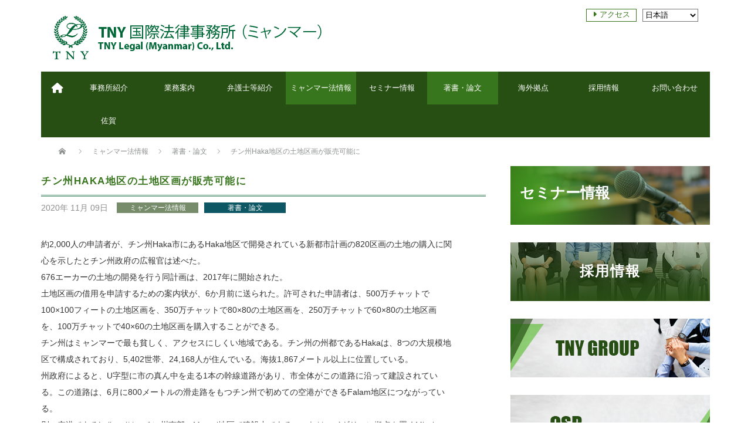

--- FILE ---
content_type: text/html; charset=UTF-8
request_url: https://tny-myanmar.com/news/5796/
body_size: 52971
content:
<!DOCTYPE html PUBLIC "-//W3C//DTD XHTML 1.1//EN" "http://www.w3.org/TR/xhtml11/DTD/xhtml11.dtd">
<!--[if lt IE 9]><html xmlns="http://www.w3.org/1999/xhtml" class="ie"><![endif]-->
<!--[if (gt IE 9)|!(IE)]><!--><html xmlns="http://www.w3.org/1999/xhtml"><!--<![endif]-->
<head profile="http://gmpg.org/xfn/11">
<meta http-equiv="Content-Type" content="text/html; charset=UTF-8" />
<meta http-equiv="X-UA-Compatible" content="IE=edge,chrome=1" />
<meta name="viewport" content="width=device-width" />

<meta name="description" content="約2,000人の申請者が、チン州Haka市にあるHaka地区で開発されている新都市計画の820区画の土地の購入に関心を示したとチン州政府の広報官は述べた。676エーカーの土地の開発を行う同計画は、2017年に開始された。" />

<link rel="alternate" type="application/rss+xml" title="TNY Legal (Myanmar) Co., Ltd RSS Feed" href="https://tny-myanmar.com/feed/" />
<link rel="alternate" type="application/atom+xml" title="TNY Legal (Myanmar) Co., Ltd Atom Feed" href="https://tny-myanmar.com/feed/atom/" /> 
<link rel="pingback" href="https://tny-myanmar.com/xmlrpc.php" />

 
<meta name='robots' content='index, follow, max-image-preview:large, max-snippet:-1, max-video-preview:-1' />

	<!-- This site is optimized with the Yoast SEO plugin v19.5.1 - https://yoast.com/wordpress/plugins/seo/ -->
	<title>チン州Haka地区の土地区画が販売可能に | TNY Legal (Myanmar) Co., Ltd</title>
	<link rel="canonical" href="https://tny-myanmar.com/publication/5796/" />
	<meta property="og:locale" content="ja_JP" />
	<meta property="og:type" content="article" />
	<meta property="og:title" content="チン州Haka地区の土地区画が販売可能に | TNY Legal (Myanmar) Co., Ltd" />
	<meta property="og:description" content="約2,000人の申請者が、チン州Haka市にあるHaka地区で開発されている新都市計画の820区画の土地の購入に関心を示したとチン州政府の広報官は述べた。 676エーカーの土地の開発を行う同計画は、2 [&hellip;]" />
	<meta property="og:url" content="https://tny-myanmar.com/publication/5796/" />
	<meta property="og:site_name" content="TNY Legal (Myanmar) Co., Ltd" />
	<meta property="article:published_time" content="2020-11-09T01:20:42+00:00" />
	<meta property="article:modified_time" content="2024-08-16T03:15:55+00:00" />
	<meta name="author" content="admin" />
	<meta name="twitter:card" content="summary_large_image" />
	<meta name="twitter:label1" content="執筆者" />
	<meta name="twitter:data1" content="admin" />
	<script type="application/ld+json" class="yoast-schema-graph">{"@context":"https://schema.org","@graph":[{"@type":"WebPage","@id":"https://tny-myanmar.com/publication/5796/","url":"https://tny-myanmar.com/publication/5796/","name":"チン州Haka地区の土地区画が販売可能に | TNY Legal (Myanmar) Co., Ltd","isPartOf":{"@id":"https://tny-myanmar.com/mm/#website"},"datePublished":"2020-11-09T01:20:42+00:00","dateModified":"2024-08-16T03:15:55+00:00","author":{"@id":"https://tny-myanmar.com/mm/#/schema/person/9248015ed2935b6bb2c72f633acd575b"},"breadcrumb":{"@id":"https://tny-myanmar.com/publication/5796/#breadcrumb"},"inLanguage":"ja","potentialAction":[{"@type":"ReadAction","target":["https://tny-myanmar.com/publication/5796/"]}]},{"@type":"BreadcrumbList","@id":"https://tny-myanmar.com/publication/5796/#breadcrumb","itemListElement":[{"@type":"ListItem","position":1,"name":"ミャンマー法情報","item":"https://tny-myanmar.com/category/news/"},{"@type":"ListItem","position":2,"name":"チン州Haka地区の土地区画が販売可能に"}]},{"@type":"WebSite","@id":"https://tny-myanmar.com/mm/#website","url":"https://tny-myanmar.com/mm/","name":"TNY Legal (Myanmar) Co., Ltd","description":"","potentialAction":[{"@type":"SearchAction","target":{"@type":"EntryPoint","urlTemplate":"https://tny-myanmar.com/mm/?s={search_term_string}"},"query-input":"required name=search_term_string"}],"inLanguage":"ja"},{"@type":"Person","@id":"https://tny-myanmar.com/mm/#/schema/person/9248015ed2935b6bb2c72f633acd575b","name":"admin","url":"https://tny-myanmar.com/author/admin/"}]}</script>
	<!-- / Yoast SEO plugin. -->


<link rel='dns-prefetch' href='//s.w.org' />
<script type="text/javascript">
window._wpemojiSettings = {"baseUrl":"https:\/\/s.w.org\/images\/core\/emoji\/14.0.0\/72x72\/","ext":".png","svgUrl":"https:\/\/s.w.org\/images\/core\/emoji\/14.0.0\/svg\/","svgExt":".svg","source":{"concatemoji":"https:\/\/tny-myanmar.com\/wp-includes\/js\/wp-emoji-release.min.js?ver=6.0.11"}};
/*! This file is auto-generated */
!function(e,a,t){var n,r,o,i=a.createElement("canvas"),p=i.getContext&&i.getContext("2d");function s(e,t){var a=String.fromCharCode,e=(p.clearRect(0,0,i.width,i.height),p.fillText(a.apply(this,e),0,0),i.toDataURL());return p.clearRect(0,0,i.width,i.height),p.fillText(a.apply(this,t),0,0),e===i.toDataURL()}function c(e){var t=a.createElement("script");t.src=e,t.defer=t.type="text/javascript",a.getElementsByTagName("head")[0].appendChild(t)}for(o=Array("flag","emoji"),t.supports={everything:!0,everythingExceptFlag:!0},r=0;r<o.length;r++)t.supports[o[r]]=function(e){if(!p||!p.fillText)return!1;switch(p.textBaseline="top",p.font="600 32px Arial",e){case"flag":return s([127987,65039,8205,9895,65039],[127987,65039,8203,9895,65039])?!1:!s([55356,56826,55356,56819],[55356,56826,8203,55356,56819])&&!s([55356,57332,56128,56423,56128,56418,56128,56421,56128,56430,56128,56423,56128,56447],[55356,57332,8203,56128,56423,8203,56128,56418,8203,56128,56421,8203,56128,56430,8203,56128,56423,8203,56128,56447]);case"emoji":return!s([129777,127995,8205,129778,127999],[129777,127995,8203,129778,127999])}return!1}(o[r]),t.supports.everything=t.supports.everything&&t.supports[o[r]],"flag"!==o[r]&&(t.supports.everythingExceptFlag=t.supports.everythingExceptFlag&&t.supports[o[r]]);t.supports.everythingExceptFlag=t.supports.everythingExceptFlag&&!t.supports.flag,t.DOMReady=!1,t.readyCallback=function(){t.DOMReady=!0},t.supports.everything||(n=function(){t.readyCallback()},a.addEventListener?(a.addEventListener("DOMContentLoaded",n,!1),e.addEventListener("load",n,!1)):(e.attachEvent("onload",n),a.attachEvent("onreadystatechange",function(){"complete"===a.readyState&&t.readyCallback()})),(e=t.source||{}).concatemoji?c(e.concatemoji):e.wpemoji&&e.twemoji&&(c(e.twemoji),c(e.wpemoji)))}(window,document,window._wpemojiSettings);
</script>
<style type="text/css">
img.wp-smiley,
img.emoji {
	display: inline !important;
	border: none !important;
	box-shadow: none !important;
	height: 1em !important;
	width: 1em !important;
	margin: 0 0.07em !important;
	vertical-align: -0.1em !important;
	background: none !important;
	padding: 0 !important;
}
</style>
	<link rel='stylesheet' id='wp-block-library-css'  href='https://tny-myanmar.com/wp-includes/css/dist/block-library/style.min.css?ver=6.0.11' type='text/css' media='all' />
<style id='global-styles-inline-css' type='text/css'>
body{--wp--preset--color--black: #000000;--wp--preset--color--cyan-bluish-gray: #abb8c3;--wp--preset--color--white: #ffffff;--wp--preset--color--pale-pink: #f78da7;--wp--preset--color--vivid-red: #cf2e2e;--wp--preset--color--luminous-vivid-orange: #ff6900;--wp--preset--color--luminous-vivid-amber: #fcb900;--wp--preset--color--light-green-cyan: #7bdcb5;--wp--preset--color--vivid-green-cyan: #00d084;--wp--preset--color--pale-cyan-blue: #8ed1fc;--wp--preset--color--vivid-cyan-blue: #0693e3;--wp--preset--color--vivid-purple: #9b51e0;--wp--preset--gradient--vivid-cyan-blue-to-vivid-purple: linear-gradient(135deg,rgba(6,147,227,1) 0%,rgb(155,81,224) 100%);--wp--preset--gradient--light-green-cyan-to-vivid-green-cyan: linear-gradient(135deg,rgb(122,220,180) 0%,rgb(0,208,130) 100%);--wp--preset--gradient--luminous-vivid-amber-to-luminous-vivid-orange: linear-gradient(135deg,rgba(252,185,0,1) 0%,rgba(255,105,0,1) 100%);--wp--preset--gradient--luminous-vivid-orange-to-vivid-red: linear-gradient(135deg,rgba(255,105,0,1) 0%,rgb(207,46,46) 100%);--wp--preset--gradient--very-light-gray-to-cyan-bluish-gray: linear-gradient(135deg,rgb(238,238,238) 0%,rgb(169,184,195) 100%);--wp--preset--gradient--cool-to-warm-spectrum: linear-gradient(135deg,rgb(74,234,220) 0%,rgb(151,120,209) 20%,rgb(207,42,186) 40%,rgb(238,44,130) 60%,rgb(251,105,98) 80%,rgb(254,248,76) 100%);--wp--preset--gradient--blush-light-purple: linear-gradient(135deg,rgb(255,206,236) 0%,rgb(152,150,240) 100%);--wp--preset--gradient--blush-bordeaux: linear-gradient(135deg,rgb(254,205,165) 0%,rgb(254,45,45) 50%,rgb(107,0,62) 100%);--wp--preset--gradient--luminous-dusk: linear-gradient(135deg,rgb(255,203,112) 0%,rgb(199,81,192) 50%,rgb(65,88,208) 100%);--wp--preset--gradient--pale-ocean: linear-gradient(135deg,rgb(255,245,203) 0%,rgb(182,227,212) 50%,rgb(51,167,181) 100%);--wp--preset--gradient--electric-grass: linear-gradient(135deg,rgb(202,248,128) 0%,rgb(113,206,126) 100%);--wp--preset--gradient--midnight: linear-gradient(135deg,rgb(2,3,129) 0%,rgb(40,116,252) 100%);--wp--preset--duotone--dark-grayscale: url('#wp-duotone-dark-grayscale');--wp--preset--duotone--grayscale: url('#wp-duotone-grayscale');--wp--preset--duotone--purple-yellow: url('#wp-duotone-purple-yellow');--wp--preset--duotone--blue-red: url('#wp-duotone-blue-red');--wp--preset--duotone--midnight: url('#wp-duotone-midnight');--wp--preset--duotone--magenta-yellow: url('#wp-duotone-magenta-yellow');--wp--preset--duotone--purple-green: url('#wp-duotone-purple-green');--wp--preset--duotone--blue-orange: url('#wp-duotone-blue-orange');--wp--preset--font-size--small: 13px;--wp--preset--font-size--medium: 20px;--wp--preset--font-size--large: 36px;--wp--preset--font-size--x-large: 42px;}.has-black-color{color: var(--wp--preset--color--black) !important;}.has-cyan-bluish-gray-color{color: var(--wp--preset--color--cyan-bluish-gray) !important;}.has-white-color{color: var(--wp--preset--color--white) !important;}.has-pale-pink-color{color: var(--wp--preset--color--pale-pink) !important;}.has-vivid-red-color{color: var(--wp--preset--color--vivid-red) !important;}.has-luminous-vivid-orange-color{color: var(--wp--preset--color--luminous-vivid-orange) !important;}.has-luminous-vivid-amber-color{color: var(--wp--preset--color--luminous-vivid-amber) !important;}.has-light-green-cyan-color{color: var(--wp--preset--color--light-green-cyan) !important;}.has-vivid-green-cyan-color{color: var(--wp--preset--color--vivid-green-cyan) !important;}.has-pale-cyan-blue-color{color: var(--wp--preset--color--pale-cyan-blue) !important;}.has-vivid-cyan-blue-color{color: var(--wp--preset--color--vivid-cyan-blue) !important;}.has-vivid-purple-color{color: var(--wp--preset--color--vivid-purple) !important;}.has-black-background-color{background-color: var(--wp--preset--color--black) !important;}.has-cyan-bluish-gray-background-color{background-color: var(--wp--preset--color--cyan-bluish-gray) !important;}.has-white-background-color{background-color: var(--wp--preset--color--white) !important;}.has-pale-pink-background-color{background-color: var(--wp--preset--color--pale-pink) !important;}.has-vivid-red-background-color{background-color: var(--wp--preset--color--vivid-red) !important;}.has-luminous-vivid-orange-background-color{background-color: var(--wp--preset--color--luminous-vivid-orange) !important;}.has-luminous-vivid-amber-background-color{background-color: var(--wp--preset--color--luminous-vivid-amber) !important;}.has-light-green-cyan-background-color{background-color: var(--wp--preset--color--light-green-cyan) !important;}.has-vivid-green-cyan-background-color{background-color: var(--wp--preset--color--vivid-green-cyan) !important;}.has-pale-cyan-blue-background-color{background-color: var(--wp--preset--color--pale-cyan-blue) !important;}.has-vivid-cyan-blue-background-color{background-color: var(--wp--preset--color--vivid-cyan-blue) !important;}.has-vivid-purple-background-color{background-color: var(--wp--preset--color--vivid-purple) !important;}.has-black-border-color{border-color: var(--wp--preset--color--black) !important;}.has-cyan-bluish-gray-border-color{border-color: var(--wp--preset--color--cyan-bluish-gray) !important;}.has-white-border-color{border-color: var(--wp--preset--color--white) !important;}.has-pale-pink-border-color{border-color: var(--wp--preset--color--pale-pink) !important;}.has-vivid-red-border-color{border-color: var(--wp--preset--color--vivid-red) !important;}.has-luminous-vivid-orange-border-color{border-color: var(--wp--preset--color--luminous-vivid-orange) !important;}.has-luminous-vivid-amber-border-color{border-color: var(--wp--preset--color--luminous-vivid-amber) !important;}.has-light-green-cyan-border-color{border-color: var(--wp--preset--color--light-green-cyan) !important;}.has-vivid-green-cyan-border-color{border-color: var(--wp--preset--color--vivid-green-cyan) !important;}.has-pale-cyan-blue-border-color{border-color: var(--wp--preset--color--pale-cyan-blue) !important;}.has-vivid-cyan-blue-border-color{border-color: var(--wp--preset--color--vivid-cyan-blue) !important;}.has-vivid-purple-border-color{border-color: var(--wp--preset--color--vivid-purple) !important;}.has-vivid-cyan-blue-to-vivid-purple-gradient-background{background: var(--wp--preset--gradient--vivid-cyan-blue-to-vivid-purple) !important;}.has-light-green-cyan-to-vivid-green-cyan-gradient-background{background: var(--wp--preset--gradient--light-green-cyan-to-vivid-green-cyan) !important;}.has-luminous-vivid-amber-to-luminous-vivid-orange-gradient-background{background: var(--wp--preset--gradient--luminous-vivid-amber-to-luminous-vivid-orange) !important;}.has-luminous-vivid-orange-to-vivid-red-gradient-background{background: var(--wp--preset--gradient--luminous-vivid-orange-to-vivid-red) !important;}.has-very-light-gray-to-cyan-bluish-gray-gradient-background{background: var(--wp--preset--gradient--very-light-gray-to-cyan-bluish-gray) !important;}.has-cool-to-warm-spectrum-gradient-background{background: var(--wp--preset--gradient--cool-to-warm-spectrum) !important;}.has-blush-light-purple-gradient-background{background: var(--wp--preset--gradient--blush-light-purple) !important;}.has-blush-bordeaux-gradient-background{background: var(--wp--preset--gradient--blush-bordeaux) !important;}.has-luminous-dusk-gradient-background{background: var(--wp--preset--gradient--luminous-dusk) !important;}.has-pale-ocean-gradient-background{background: var(--wp--preset--gradient--pale-ocean) !important;}.has-electric-grass-gradient-background{background: var(--wp--preset--gradient--electric-grass) !important;}.has-midnight-gradient-background{background: var(--wp--preset--gradient--midnight) !important;}.has-small-font-size{font-size: var(--wp--preset--font-size--small) !important;}.has-medium-font-size{font-size: var(--wp--preset--font-size--medium) !important;}.has-large-font-size{font-size: var(--wp--preset--font-size--large) !important;}.has-x-large-font-size{font-size: var(--wp--preset--font-size--x-large) !important;}
</style>
<link rel='stylesheet' id='embedded_css-css'  href='https://tny-myanmar.com/wp-content/plugins/myanmar-unipress/_inc/fonts/?font&#038;ver=1.3.5' type='text/css' media='all' />
<link rel='stylesheet' id='sow-image-default-4b231843ec72-css'  href='https://tny-myanmar.com/wp-content/uploads/siteorigin-widgets/sow-image-default-4b231843ec72.css?ver=6.0.11' type='text/css' media='all' />
<link rel='stylesheet' id='sow-social-media-buttons-flat-470b3b9b379b-css'  href='https://tny-myanmar.com/wp-content/uploads/siteorigin-widgets/sow-social-media-buttons-flat-470b3b9b379b.css?ver=6.0.11' type='text/css' media='all' />
<link rel='stylesheet' id='sow-social-media-buttons-flat-7a42920d5b43-css'  href='https://tny-myanmar.com/wp-content/uploads/siteorigin-widgets/sow-social-media-buttons-flat-7a42920d5b43.css?ver=6.0.11' type='text/css' media='all' />
<link rel='stylesheet' id='iw-defaults-css'  href='https://tny-myanmar.com/wp-content/plugins/widgets-for-siteorigin/inc/../css/defaults.css?ver=1.4.7' type='text/css' media='all' />
<link rel='stylesheet' id='fontawesome-css-6-css'  href='https://tny-myanmar.com/wp-content/plugins/wp-font-awesome/font-awesome/css/fontawesome-all.min.css?ver=1.7.8' type='text/css' media='all' />
<link rel='stylesheet' id='fontawesome-css-4-css'  href='https://tny-myanmar.com/wp-content/plugins/wp-font-awesome/font-awesome/css/v4-shims.min.css?ver=1.7.8' type='text/css' media='all' />
<link rel='stylesheet' id='wpm-main-css'  href='//tny-myanmar.com/wp-content/plugins/wp-multilang/assets/styles/main.min.css?ver=2.4.1' type='text/css' media='all' />
<link rel='stylesheet' id='wp-pagenavi-css'  href='https://tny-myanmar.com/wp-content/plugins/wp-pagenavi/pagenavi-css.css?ver=2.70' type='text/css' media='all' />
<!--n2css--><script type='text/javascript' src='https://tny-myanmar.com/wp-includes/js/jquery/jquery.min.js?ver=3.6.0' id='jquery-core-js'></script>
<script type='text/javascript' src='https://tny-myanmar.com/wp-includes/js/jquery/jquery-migrate.min.js?ver=3.3.2' id='jquery-migrate-js'></script>
<script type='text/javascript' src='https://tny-myanmar.com/wp-content/plugins/myanmar-unipress/_inc/js/rabbit.js?ver=1.3.5' id='rabbit-js'></script>
<link rel="https://api.w.org/" href="https://tny-myanmar.com/wp-json/" /><link rel="alternate" type="application/json" href="https://tny-myanmar.com/wp-json/wp/v2/posts/5796" /><link rel='shortlink' href='https://tny-myanmar.com/?p=5796' />
<link rel="alternate" type="application/json+oembed" href="https://tny-myanmar.com/wp-json/oembed/1.0/embed?url=https%3A%2F%2Ftny-myanmar.com%2Fnews%2F5796%2F" />
<link rel="alternate" type="text/xml+oembed" href="https://tny-myanmar.com/wp-json/oembed/1.0/embed?url=https%3A%2F%2Ftny-myanmar.com%2Fnews%2F5796%2F&#038;format=xml" />
<style type="text/css">.recentcomments a{display:inline !important;padding:0 !important;margin:0 !important;}</style><link rel="icon" href="https://tny-myanmar.com/wp-content/uploads/2019/05/cropped-favicon-1-32x32.png" sizes="32x32" />
<link rel="icon" href="https://tny-myanmar.com/wp-content/uploads/2019/05/cropped-favicon-1-192x192.png" sizes="192x192" />
<link rel="apple-touch-icon" href="https://tny-myanmar.com/wp-content/uploads/2019/05/cropped-favicon-1-180x180.png" />
<meta name="msapplication-TileImage" content="https://tny-myanmar.com/wp-content/uploads/2019/05/cropped-favicon-1-270x270.png" />
		<style type="text/css" id="wp-custom-css">
			.tnyimg{
	width: 170px !important;
	height: 128px !important;
}
h3 {
	color: #006837;
}

h4 {
	color: #006837;
}

.siteorigin-widget-tinymce .textwidget h3, .siteorigin-widget-tinymce .textwidget h3 fa{
	color: #006837;
}
#header-right {
	padding-top: 0px !important;
}

#header_menu li a {
	line-height: 18px;
}

#wrapper-light #global_menu li a {
	background: none;
}

#global_menu ul li a {
	font-size: 13px !important;
}

.iw-so-divider  {
	border-top-style: solid;
	border-top-color: #006837!important;
	border-top-width: 4px;
	width: 80px;
	margin-left:0px!important;
}

.title-underline  {
	border-top-style: solid;
	border-top-color: #006837!important;
	border-top-width: 4px;
	width: 80px;
	margin-bottom: 20px;
}

.hr-divider  {
	border-top-style: solid;
	border-top-color: #c6c6c6!important;
	border-top-width: 1px;
	width: 65%;
	margin-left:auto!important;
}

.fa {
margin-right: 6px;
}

.sow-image-border-page {
	border: 1px solid #bcdece;
	padding: 4px;
} 

.language-mm h2 {
	font-size: 16px;
}

.language-mm h3, .language-mm p, .language-mm ul li {
	font-size: 13px;
} 

.access {
	vertical-align: top;
    font-size: 15px;
    width: 40px;
    text-align: center;
    margin-right: 0px;
}

.access i {
	  margin-right: 0px;
}

.freebirdFormviewerViewCenteredContent {
	width: 99%!important;
}

.sow-social-media-button {
	padding: 10px 45px !important;
}

.title-color {
	color: #006837;
}



		</style>
		
<link rel="stylesheet" href="https://tny-myanmar.com/wp-content/themes/nextage_tcd021/style.css?ver=4.0.1" type="text/css" />
<link rel="stylesheet" href="https://tny-myanmar.com/wp-content/themes/nextage_tcd021/comment-style.css?ver=4.0.1" type="text/css" />

<link rel="stylesheet" media="screen and (min-width:1111px)" href="https://tny-myanmar.com/wp-content/themes/nextage_tcd021/style_pc.css?ver=4.0.1" type="text/css" />
<link rel="stylesheet" media="screen and (max-width:1110px)" href="https://tny-myanmar.com/wp-content/themes/nextage_tcd021/style_sp.css?ver=4.0.1" type="text/css" />
<link rel="stylesheet" media="screen and (max-width:1110px)" href="https://tny-myanmar.com/wp-content/themes/nextage_tcd021/footer-bar/footer-bar.css?ver=?ver=4.0.1">

<link rel="stylesheet" href="https://tny-myanmar.com/wp-content/themes/nextage_tcd021/japanese.css?ver=4.0.1" type="text/css" />

<script type="text/javascript" src="https://tny-myanmar.com/wp-content/themes/nextage_tcd021/js/jscript.js?ver=4.0.1"></script>
<script type="text/javascript" src="https://tny-myanmar.com/wp-content/themes/nextage_tcd021/js/scroll.js?ver=4.0.1"></script>
<script type="text/javascript" src="https://tny-myanmar.com/wp-content/themes/nextage_tcd021/js/comment.js?ver=4.0.1"></script>
<script type="text/javascript" src="https://tny-myanmar.com/wp-content/themes/nextage_tcd021/js/rollover.js?ver=4.0.1"></script>
<!--[if lt IE 9]>
<link id="stylesheet" rel="stylesheet" href="https://tny-myanmar.com/wp-content/themes/nextage_tcd021/style_pc.css?ver=4.0.1" type="text/css" />
<script type="text/javascript" src="https://tny-myanmar.com/wp-content/themes/nextage_tcd021/js/ie.js?ver=4.0.1"></script>
<link rel="stylesheet" href="https://tny-myanmar.com/wp-content/themes/nextage_tcd021/ie.css" type="text/css" />
<![endif]-->

<!--[if IE 7]>
<link rel="stylesheet" href="https://tny-myanmar.com/wp-content/themes/nextage_tcd021/ie7.css" type="text/css" />
<![endif]-->

	
<!-- blend -->
<script type="text/javascript" src="https://tny-myanmar.com/wp-content/themes/nextage_tcd021/js/jquery.blend-min.js"></script>
<!-- <script type="text/javascript">
	jQuery(document).ready(function(){
		jQuery("#global_menu a").blend();
		jQuery(".blendy").blend();
	});
</script> -->
<!-- /blend -->
<style type="text/css">
a:hover { color:#02672F; }
 #post_pagination a:hover, #wp-calendar td a:hover,
 #wp-calendar #prev a:hover, #wp-calendar #next a:hover, #footer #wp-calendar td a:hover, .widget_search #search-btn input:hover, .widget_search #searchsubmit:hover, .tcdw_category_list_widget a:hover, .tcdw_news_list_widget .month, .tcd_menu_widget a:hover, .tcd_menu_widget li.current-menu-item a, #submit_comment:hover
  { background-color:#02672F; }

body { font-size:14px; }
#header-wrapper{
	border-top-color: #02672F;
}
	
#wrapper-light #global_menu ul ul li {background: #38761d; border-bottom: 1px dotted #53b528;}
	#wrapper-light #global_menu ul ul li:last-child { border-bottom: 0px;}
#wrapper-light #global_menu ul ul li a{background: #38761d;}
#wrapper-light #global_menu ul ul li a:hover {background: #4d9c2b;}
#wrapper-light #global_menu ul ul a:hover{background: #577961;}
#wrapper-dark #global_menu ul ul li a {background: #02672F;}
#wrapper-dark #global_menu ul ul a:hover{background: #577961;}
/* #bread_crumb_wrapper{ background-color: #02672F;} */
.headline1{ border-left: solid 5px #02672F;}

/* .side_headline{ border-left: solid 5px #02672F;} */
.footer_headline{ color:#02672F;}
.flexslider { margin: 0 auto; position: relative; width: 1140px; height: 400px; zoom: 1; overflow:hidden; }/*width: 1100px;*/
@media screen and (max-width:1100px){
.flexslider { margin: 0 auto; position: relative; width: 100%; height: auto; zoom: 1; overflow:hidden; }
}

.side_widget, #single_title, .footer_widget, #page-title, #company_info dd 
  { word-wrap:break-word; }


</style>
	<link rel="stylesheet" href='https://mmwebfonts.comquas.com/fonts/?font=myanmar3' />
<link rel="stylesheet" href='https://mmwebfonts.comquas.com/fonts/?font=zawgyi' />
</head>
<body class="post-template-default single single-post postid-5796 single-format-standard language-ja">
<div id="wrapper-light">
	<div id="header-wrapper">
		<!-- header -->
		<div id="header-page">
	<div id="header-inner" class="clearfix">
		<div id="header-left">
   <!-- logo -->
       <div class="hide_mobile"><div id='logo_image'>
<h1 id="logo" style="top:27px; left:0px;"><a href=" https://tny-myanmar.com/" title="TNY Legal (Myanmar) Co., Ltd" data-label="TNY Legal (Myanmar) Co., Ltd"><img src="https://tny-myanmar.com/wp-content/uploads/tcd-w/logo.png?1764035945" alt="TNY Legal (Myanmar) Co., Ltd" title="TNY Legal (Myanmar) Co., Ltd" /></a></h1>
</div>
</div>
					<div id="logo_image_mobile" class="hide_pc">
     <a href="https://tny-myanmar.com/">
               <img src="https://tny-myanmar.com/wp-content/uploads/2019/05/header_logo_text2-1.png" alt="" title="" />
              </a>
   </div>
				</div>
   				<div id="header-right">					
			<!-- header menu -->
					<div id="header_menu_area" class="hide_mobile" >
 
  <ul id="header_menu" class="menu"><li id="menu-item-80" class="menu-item menu-item-type-post_type menu-item-object-page menu-item-80"><a href="https://tny-myanmar.com/location/" data-ps2id-api="true">アクセス</a></li>
</ul> 				<span style="margin-left: 10px;" ><select class="wpm-language-switcher switcher-select" onchange="location = this.value;" title="Language Switcher">
			<option value="https://tny-myanmar.com/news/5796/" selected="selected" data-lang="ja">
			日本語		</option>
			<option value="https://tny-myanmar.com/en/news/5796/" data-lang="en">
			English (US)		</option>
			<option value="https://tny-myanmar.com/mm/news/5796/" data-lang="mm">
			မြန်မာ		</option>
	</select>
</span>
					</div>
					<!-- /header menu -->
					</div>
      
				<a href="#" class="menu_button"></a>
			</div>
		</div>
		<!-- /header -->
				
		<!-- global menu -->
		<div id="global_menu" class="clearfix">
<div id="global_menu_home"><!-- <a href="https://tny-myanmar.com"> -->
	<a 	   class=""
	   href="https://tny-myanmar.com"><i class="fas fa-home fa-lg" style="color: #fff"></i> </a>
<!-- </a> -->
			</div> 
 			
  <ul id="menu-global_menu" class="menu"><li id="menu-item-14" class="menu-item menu-item-type-post_type menu-item-object-page menu-item-14"><a href="https://tny-myanmar.com/office-profile/" data-ps2id-api="true">事務所紹介</a></li>
<li id="menu-item-21" class="menu-item menu-item-type-post_type menu-item-object-page menu-item-has-children menu-item-21"><a href="https://tny-myanmar.com/practice-areas/" data-ps2id-api="true">業務案内</a>
<ul class="sub-menu">
	<li id="menu-item-3347" class="menu-item menu-item-type-custom menu-item-object-custom menu-item-3347"><a href="https://tny-myanmar.com/practice-areas/#section1" data-ps2id-api="true">法律業務</a></li>
	<li id="menu-item-3355" class="menu-item menu-item-type-custom menu-item-object-custom menu-item-3355"><a href="https://tny-myanmar.com/practice-areas/#section2" data-ps2id-api="true">会社設立、ライセンス申請及び登記関連業務</a></li>
	<li id="menu-item-3370" class="menu-item menu-item-type-custom menu-item-object-custom menu-item-3370"><a href="https://tny-myanmar.com/practice-areas/#section3" data-ps2id-api="true">労務</a></li>
	<li id="menu-item-3372" class="menu-item menu-item-type-custom menu-item-object-custom menu-item-3372"><a href="https://tny-myanmar.com/practice-areas/#section4" data-ps2id-api="true">M&#038;A業務</a></li>
	<li id="menu-item-3373" class="menu-item menu-item-type-custom menu-item-object-custom menu-item-3373"><a href="https://tny-myanmar.com/practice-areas/#section5" data-ps2id-api="true">知財関連業務</a></li>
	<li id="menu-item-3374" class="menu-item menu-item-type-custom menu-item-object-custom menu-item-3374"><a href="https://tny-myanmar.com/practice-areas/#section6" data-ps2id-api="true">ビザ関連</a></li>
	<li id="menu-item-3375" class="menu-item menu-item-type-custom menu-item-object-custom menu-item-3375"><a href="https://tny-myanmar.com/practice-areas/#section7" data-ps2id-api="true">翻訳業務</a></li>
	<li id="menu-item-3376" class="menu-item menu-item-type-custom menu-item-object-custom menu-item-3376"><a href="https://tny-myanmar.com/practice-areas/#section8" data-ps2id-api="true">調査業務</a></li>
	<li id="menu-item-3377" class="menu-item menu-item-type-custom menu-item-object-custom menu-item-3377"><a href="https://tny-myanmar.com/practice-areas/#section9" data-ps2id-api="true">常駐取締役業務</a></li>
	<li id="menu-item-3378" class="menu-item menu-item-type-custom menu-item-object-custom menu-item-3378"><a href="https://tny-myanmar.com/practice-areas/#section10" data-ps2id-api="true">株式保有業務</a></li>
	<li id="menu-item-3379" class="menu-item menu-item-type-custom menu-item-object-custom menu-item-3379"><a href="https://tny-myanmar.com/practice-areas/#section11" data-ps2id-api="true">顧問契約</a></li>
	<li id="menu-item-3380" class="menu-item menu-item-type-custom menu-item-object-custom menu-item-3380"><a href="https://tny-myanmar.com/practice-areas/#section12" data-ps2id-api="true">社外取締役、監査役</a></li>
	<li id="menu-item-3382" class="menu-item menu-item-type-custom menu-item-object-custom menu-item-3382"><a href="https://tny-myanmar.com/practice-areas/#section14" data-ps2id-api="true">案件実績</a></li>
	<li id="menu-item-3383" class="menu-item menu-item-type-custom menu-item-object-custom menu-item-3383"><a href="https://tny-myanmar.com/practice-areas/#section15" data-ps2id-api="true">料金体系</a></li>
</ul>
</li>
<li id="menu-item-39" class="menu-item menu-item-type-post_type menu-item-object-page menu-item-39"><a href="https://tny-myanmar.com/members-profile/" data-ps2id-api="true">弁護士等紹介</a></li>
<li id="menu-item-2386" class="menu-item menu-item-type-taxonomy menu-item-object-category current-post-ancestor current-menu-parent current-post-parent menu-item-2386"><a href="https://tny-myanmar.com/category/news/" data-ps2id-api="true">ミャンマー法情報</a></li>
<li id="menu-item-2290" class="menu-item menu-item-type-taxonomy menu-item-object-category menu-item-2290"><a href="https://tny-myanmar.com/category/seminar/" data-ps2id-api="true">セミナー情報</a></li>
<li id="menu-item-166" class="menu-item menu-item-type-taxonomy menu-item-object-category current-post-ancestor current-menu-parent current-post-parent menu-item-166"><a href="https://tny-myanmar.com/category/publication/" data-ps2id-api="true">著書・論文</a></li>
<li id="menu-item-2463" class="menu-item menu-item-type-custom menu-item-object-custom menu-item-has-children menu-item-2463"><a data-ps2id-api="true">海外拠点</a>
<ul class="sub-menu">
	<li id="menu-item-2464" class="menu-item menu-item-type-custom menu-item-object-custom menu-item-2464"><a target="_blank" rel="noopener" href="http://www.tnygroup.biz/office_tokyo.html" data-ps2id-api="true">東京</a></li>
	<li id="menu-item-2465" class="menu-item menu-item-type-custom menu-item-object-custom menu-item-2465"><a target="_blank" rel="noopener" href="http://www.tnygroup.biz/office_osaka_2.html" data-ps2id-api="true">大阪</a></li>
	<li id="menu-item-2466" class="menu-item menu-item-type-custom menu-item-object-custom menu-item-2466"><a target="_blank" rel="noopener" href="http://tnygroup.biz/office_bangkok.html" data-ps2id-api="true">バンコク</a></li>
	<li id="menu-item-2467" class="menu-item menu-item-type-custom menu-item-object-custom menu-item-2467"><a target="_blank" rel="noopener" href="http://www.tnygroup.biz/office_kualalumpur.html" data-ps2id-api="true">クアラルンプール</a></li>
	<li id="menu-item-2468" class="menu-item menu-item-type-custom menu-item-object-custom menu-item-2468"><a target="_blank" rel="noopener" href="http://www.tny-israel.com/" data-ps2id-api="true">テルアビブ</a></li>
	<li id="menu-item-2469" class="menu-item menu-item-type-custom menu-item-object-custom menu-item-2469"><a target="_blank" rel="noopener" href="http://www.tny-mexico.com/" data-ps2id-api="true">メキシコシティ</a></li>
	<li id="menu-item-6605" class="menu-item menu-item-type-custom menu-item-object-custom menu-item-6605"><a href="https://www.tnygroup.biz/estonia.html" data-ps2id-api="true">タリン</a></li>
	<li id="menu-item-6606" class="menu-item menu-item-type-custom menu-item-object-custom menu-item-6606"><a href="https://www.tnygroup.biz/Bangladesh.html" data-ps2id-api="true">ダッカ</a></li>
	<li id="menu-item-6610" class="menu-item menu-item-type-custom menu-item-object-custom menu-item-6610"><a href="https://www.tnygroup.biz/office_saga.html" data-ps2id-api="true">佐賀</a></li>
	<li id="menu-item-6607" class="menu-item menu-item-type-custom menu-item-object-custom menu-item-6607"><a href="https://www.tnygroup.biz/gva_philippines.html" data-ps2id-api="true">マニラ</a></li>
	<li id="menu-item-6608" class="menu-item menu-item-type-custom menu-item-object-custom menu-item-6608"><a href="https://www.tnygroup.biz/kagayaki_vietnam.html" data-ps2id-api="true">ホーチミン</a></li>
	<li id="menu-item-6609" class="menu-item menu-item-type-custom menu-item-object-custom menu-item-6609"><a href="https://uk.tny-legal.com" data-ps2id-api="true">ロンドン</a></li>
	<li id="menu-item-6611" class="menu-item menu-item-type-custom menu-item-object-custom menu-item-6611"><a href="https://www.tnygroup.biz/office_osaka.html" data-ps2id-api="true">大阪（淀屋橋）</a></li>
	<li id="menu-item-6832" class="menu-item menu-item-type-custom menu-item-object-custom menu-item-6832"><a href="https://www.tnygroup.biz/indonesia.html" data-ps2id-api="true">インドネシア</a></li>
	<li id="menu-item-6623" class="menu-item menu-item-type-custom menu-item-object-custom menu-item-6623"><a href="https://hlootahlaw.com/" data-ps2id-api="true">ドバイ</a></li>
	<li id="menu-item-6833" class="menu-item menu-item-type-custom menu-item-object-custom menu-item-6833"><a href="https://www.tnygroup.biz/india.html" data-ps2id-api="true">インド</a></li>
</ul>
</li>
<li id="menu-item-2833" class="menu-item menu-item-type-custom menu-item-object-custom menu-item-has-children menu-item-2833"><a data-ps2id-api="true">採用情報</a>
<ul class="sub-menu">
	<li id="menu-item-2632" class="menu-item menu-item-type-post_type menu-item-object-page menu-item-2632"><a href="https://tny-myanmar.com/careers/recruitment-2/" data-ps2id-api="true">社員採用情報</a></li>
	<li id="menu-item-2607" class="menu-item menu-item-type-taxonomy menu-item-object-category menu-item-2607"><a href="https://tny-myanmar.com/category/careers/members-interviews/" data-ps2id-api="true">社員インタビュー</a></li>
	<li id="menu-item-2604" class="menu-item menu-item-type-post_type menu-item-object-page menu-item-2604"><a href="https://tny-myanmar.com/careers/internship/" data-ps2id-api="true">インターンシップ情報</a></li>
	<li id="menu-item-2606" class="menu-item menu-item-type-taxonomy menu-item-object-category menu-item-2606"><a href="https://tny-myanmar.com/category/careers/intern/" data-ps2id-api="true">インターンインタビュー</a></li>
</ul>
</li>
<li id="menu-item-1803" class="menu-item menu-item-type-post_type menu-item-object-page menu-item-1803"><a href="https://tny-myanmar.com/contact-us/" data-ps2id-api="true">お問い合わせ</a></li>
<li id="menu-item-6897" class="menu-item menu-item-type-custom menu-item-object-custom menu-item-6897"><a href="https://www.tnygroup.biz/office_saga.html" data-ps2id-api="true">佐賀</a></li>
</ul>			<div id="header_menu_area" class="hide_pc">
   <ul id="menu-header_menu" class="menu"><li class="menu-item menu-item-type-post_type menu-item-object-page menu-item-80"><a href="https://tny-myanmar.com/location/" data-ps2id-api="true">アクセス</a></li>
</ul>		<span><ul class="wpm-language-switcher switcher-list">
			<li class="item-language-ja active">
							<span data-lang="ja">
												<img src="https://tny-myanmar.com/wp-content/plugins/wp-multilang/flags/ja.png" alt="日本語">
															</span>
					</li>
			<li class="item-language-en">
							<a href="https://tny-myanmar.com/en/news/5796/" data-lang="en">
												<img src="https://tny-myanmar.com/wp-content/plugins/wp-multilang/flags/us.png" alt="English (US)">
															</a>
					</li>
			<li class="item-language-mm">
							<a href="https://tny-myanmar.com/mm/news/5796/" data-lang="mm">
												<img src="https://tny-myanmar.com/wp-content/plugins/wp-multilang/flags/mm.png" alt="မြန်မာ">
															</a>
					</li>
	</ul>
</span>
 		</div>
 		</div>
		<!-- /global menu -->
 <!-- smartphone banner -->
 	</div>
		

	<div id="bread_crumb_wrapper">
		
<ul id="bread_crumb" class="clearfix">
 <li itemscope="itemscope" itemtype="http://data-vocabulary.org/Breadcrumb" class="home"><a itemprop="url" href="https://tny-myanmar.com/"><span itemprop="title">Home</span></a></li>

    <li itemscope="itemscope" itemtype="http://data-vocabulary.org/Breadcrumb">
  <a itemprop="url" href="https://tny-myanmar.com/category/news/"><span itemprop="title">ミャンマー法情報</span></a>
      <li itemscope="itemscope" itemtype="http://data-vocabulary.org/Breadcrumb">
  <a itemprop="url" href="https://tny-myanmar.com/category/publication/"><span itemprop="title">著書・論文</span></a>
     </li>
 <li class="last">チン州Haka地区の土地区画が販売可能に</li>

</ul>
	</div>
	
	<div id="contents" class="layout1 clearfix">
		<!-- mainColumn -->
		<div id="mainColumn">
			<div id="post-wrapper">
				<h2 id="single_title">チン州Haka地区の土地区画が販売可能に</h2>
				<div class="post">
					<div id="post_meta" class="clearfix">
												<ul id="single_meta" class="clearfix meta">
							<li class="date">2020年 11月 09日</li>							<li class="post_category"><span class="cat-color" style="background-color: #768C6B;">ミャンマー法情報</span><span class="cat-color" style="background-color: #0C5763;">著書・論文</span></li>							<li class="post_tag"></li>						</ul>
						

					</div>

								<!-- sns button top -->
				<div class="clearfix">
<!--Type1-->

<div id="share_top1">

 

<div class="sns">
<ul class="type1 clearfix">
</ul>
</div>

</div>


<!--Type2-->

<!--Type3-->

<!--Type4-->

<!--Type5-->
</div>
				<!-- /sns button top -->
				


										<p>約2,000人の申請者が、チン州Haka市にあるHaka地区で開発されている新都市計画の820区画の土地の購入に関心を示したとチン州政府の広報官は述べた。<br />
676エーカーの土地の開発を行う同計画は、2017年に開始された。<br />
土地区画の借用を申請するための案内状が、6か月前に送られた。許可された申請者は、500万チャットで100×100フィートの土地区画を、350万チャットで80×80の土地区画を、250万チャットで60×80の土地区画を、100万チャットで40×60の土地区画を購入することができる。<br />
チン州はミャンマーで最も貧しく、アクセスにしくい地域である。チン州の州都であるHakaは、8つの大規模地区で構成されており、5,402世帯、24,168人が住んでいる。海抜1,867メートル以上に位置している。<br />
州政府によると、U字型に市の真ん中を走る1本の幹線道路があり、市全体がこの道路に沿って建設されている。この道路は、6月に800メートルの滑走路をもつチン州で初めての空港ができるFalam地区につながっている。<br />
別の空港であるLailenpiは、チン州南部のMatupi地区で建設中である。これは、イギリスに拠点を置くMission Aviation Fellowship Internationalから220万米ドルの外国援助を受けた。HakaとMatupiもまた、トラック道路でつながっている。<br />
（Myanmar Times 2020年5月29日付オンライン記事より）</p>
					
								<!-- sns button btm -->
				<div class="clearfix bmn">
<!--Type1-->

<div id="share_top1">

 

<div class="sns">
<ul class="type1 clearfix">
</ul>
</div>

</div>


<!--Type2-->

<!--Type3-->

<!--Type4-->

<!--Type5-->
</div>
				<!-- /sns button btm -->
				
				</div>

<!-- 					<div id="previous_next_post" class="clearfix">
										<div id="previous_post"><a href="https://tny-myanmar.com/news/5792/" rel="prev">ミャンマーのマイクロファイナンス機関はCOVID-19によりキャッシュフロー危機に直面する</a></div>
					<div id="next_post"><a href="https://tny-myanmar.com/news/5798/" rel="next">工業団地に関する新たな法律の可決後、より多くの規律が期待される</a></div>
									</div> 
				 -->
			</div>
			
<!-- 			<div id="related_post">
				<h3 class="headline1">関連記事</h3>
				<ul>
									<li class="clearfix">
												<div class="date">2020.10.6</div>						<div class="title"><a href="https://tny-myanmar.com/news/5745/">アウンサンスーチー氏は指示に従わずに営業を続ける工場所有者を非難…</a></div>
					</li>
									<li class="clearfix">
												<div class="date">2022.6.2</div>						<div class="title"><a href="https://tny-myanmar.com/publication/6468/">堤雄史弁護士が執筆した【ミャンマー進出関連法】包装食品に関するラ…</a></div>
					</li>
									<li class="clearfix">
												<div class="date">2019.6.17</div>						<div class="title"><a href="https://tny-myanmar.com/news/3925/">新たなヤンゴン港が取引量増加のため建設される</a></div>
					</li>
									<li class="clearfix">
												<div class="date">2021.7.27</div>						<div class="title"><a href="https://tny-myanmar.com/publication/6259/">堤雄史弁護士が執筆した【ミャンマー進出関連法】倒産法（2）第29…</a></div>
					</li>
									<li class="clearfix">
												<div class="date">2024.1.23</div>						<div class="title"><a href="https://tny-myanmar.com/publication/6966/">堤雄史弁護士が執筆した【ミャンマー進出関連法】意匠規則（４）第3…</a></div>
					</li>
								</ul>
			</div> -->

	

		</div>
		<!-- /mainColumn -->
		
		<!-- sideColumn -->
 
		<div id="sideColumn">

<div class="widget_text side_widget clearfix widget_custom_html" id="custom_html-13">
<div class="textwidget custom-html-widget"><a href="https://tny-myanmar.com/ja/category/seminar/"><img class="alignnone wp-image-2626 size-full" src="https://tny-myanmar.com/wp-content/uploads/2019/05/seminar_banner2.png" alt="" width="340" height="100" />
<span style="    position: absolute;
    top: 29px;
    left: 16px;
    right: 0;
    font-family: Arial;
    font-weight: bold;
    font-size: 210%;
		text-transform: uppercase;
    color: #fff;">セミナー情報</span>
</a></div></div>
<div class="widget_text side_widget clearfix widget_custom_html" id="custom_html-5">
<div class="textwidget custom-html-widget"><a href="https://tny-myanmar.com/ja/careers/recruitment-2/"><img class="alignnone wp-image-2626 size-full" src="https://tny-myanmar.com/wp-content/uploads/2019/05/recruitment2.png" alt="" width="340" height="100" />
<span style="    position: absolute;
    top: 33px;
    left: 0;
    right: 0;
    font-weight: bold;
    font-size: 198%;
    letter-spacing: 1.8px;
    text-align: center;
    color: #fff;">採用情報</span>
</a></div></div>
<div class="side_widget clearfix widget_sow-image" id="sow-image-14">
<div
			
			class="so-widget-sow-image so-widget-sow-image-default-4b231843ec72"
			
		>

<div class="sow-image-container">
			<a href="https://tny-myanmar.com/tny-group/"
					>
			<img src="https://tny-myanmar.com/wp-content/uploads/2019/05/tny_gp.png" width="340" height="100" srcset="https://tny-myanmar.com/wp-content/uploads/2019/05/tny_gp.png 340w, https://tny-myanmar.com/wp-content/uploads/2019/05/tny_gp-300x88.png 300w" sizes="(max-width: 340px) 100vw, 340px" alt="" loading="lazy" 		class="so-widget-image"/>
	</a></div>

</div></div>
<div class="side_widget clearfix widget_sow-image" id="sow-image-5">
<div
			
			class="so-widget-sow-image so-widget-sow-image-default-4b231843ec72"
			
		>

<div class="sow-image-container">
			<a href="https://tny-myanmar.com/csr/"
					>
			<img src="https://tny-myanmar.com/wp-content/uploads/2019/05/csr.png" width="340" height="100" srcset="https://tny-myanmar.com/wp-content/uploads/2019/05/csr.png 340w, https://tny-myanmar.com/wp-content/uploads/2019/05/csr-300x88.png 300w" sizes="(max-width: 340px) 100vw, 340px" alt="" loading="lazy" 		class="so-widget-image"/>
	</a></div>

</div></div>
<div class="widget_text side_widget clearfix widget_custom_html" id="custom_html-24">
<div class="textwidget custom-html-widget"><a href="https://tny-myanmar.com/ja/contact-us/"><img class="alignnone wp-image-2626 size-full" src="https://tny-myanmar.com/wp-content/uploads/2019/05/contactus.png" alt="" width="340" height="100" />
<span style="    position: absolute;
    top: 36px;
    left: 20px;
    right: 0;
    font-family: Arial;
    font-weight: bold;
    font-size: 180%;
    color: #fff;">お問い合わせ</span>
</a></div></div>
<div class="widget_text side_widget clearfix widget_custom_html" id="custom_html-34">
<div class="textwidget custom-html-widget"><a href="http://www.myanmarlawdb.com/" target="_blank" rel="noopener"><img class="alignnone wp-image-2626 size-full" src="https://tny-myanmar.com/wp-content/uploads/2019/05/law.png" alt="" width="340" height="100" />
<span style="position: absolute;
    top: 0;
		bottom: 0;
    left: 0;
    right: 0;
		text-align: center;
    font-family: Arial;
    font-weight: bold;
    font-size: 170%;
		margin-top: 10%;
    color: #fff;">ミャンマー法令データベース</span>
</a></div></div>
<div class="side_widget clearfix widget_facebook_page_plugin_widget" id="facebook_page_plugin_widget-10">
<div class="cameronjonesweb_facebook_page_plugin" data-version="1.8.3" data-implementation="widget" id="rKNCQ9Wbs87SIYs" data-method="sdk"><div id="fb-root"></div><script async defer crossorigin="anonymous" src="https://connect.facebook.net/ja/sdk.js#xfbml=1&version=v11.0"></script><div class="fb-page" data-href="https://facebook.com/tnylegalmyanmar/"  data-width="340" data-max-width="340" data-height="185" data-hide-cover="false" data-show-facepile="true" data-hide-cta="false" data-small-header="false" data-adapt-container-width="true"><div class="fb-xfbml-parse-ignore"><blockquote cite="https://www.facebook.com/tnylegalmyanmar/"><a href="https://www.facebook.com/tnylegalmyanmar/">https://www.facebook.com/tnylegalmyanmar/</a></blockquote></div></div></div></div>
<div class="side_widget clearfix widget_sow-social-media-buttons" id="sow-social-media-buttons-8">
<div
			
			class="so-widget-sow-social-media-buttons so-widget-sow-social-media-buttons-flat-5ca7fa507917"
			
		>

<div class="social-media-button-container">
	
		<a class="ow-button-hover sow-social-media-button-instagram-0 sow-social-media-button" title="Follow on Instagram" aria-label="Follow on Instagram" target="_blank" rel="noopener noreferrer" href="https://www.instagram.com/tny_legal_myanmar/?hl=ja" >
			<span>
								<span class="sow-icon-fontawesome sow-fab" data-sow-icon="&#xf16d;"
		 
		aria-hidden="true"></span>							</span>
		</a>
	
		<a class="ow-button-hover sow-social-media-button-youtube-0 sow-social-media-button" title="TNY Legal (Myanmar) Co., Ltd on Youtube" aria-label="TNY Legal (Myanmar) Co., Ltd on Youtube" target="_blank" rel="noopener noreferrer" href="https://www.youtube.com/channel/UCEWR-73nUmHhiY_kAE9kloQ" >
			<span>
								<span class="sow-icon-fontawesome sow-fab" data-sow-icon="&#xf167;"
		 
		aria-hidden="true"></span>							</span>
		</a>
	
		<a class="ow-button-hover sow-social-media-button-linkedin-0 sow-social-media-button" title="LinkedIn" aria-label="LinkedIn" target="_blank" rel="noopener noreferrer" href="https://www.linkedin.com/in/tny-legal-myanmar-co-ltd-78aa8a143/" >
			<span>
								<span class="sow-icon-fontawesome sow-fab" data-sow-icon="&#xf0e1;"
		 
		aria-hidden="true"></span>							</span>
		</a>
	</div>
</div></div>

<!-- side column banner -->
<!-- /side column banner -->

		</div>
		<!-- /sideColumn -->
	

  <!-- smartphone banner -->
  
	</div><!-- END #contents -->

	<div id="footer-wrapper">
<!-- 		<div id="footer" class="clearfix hide_mobile">
			<div id="footer_description">
				<p></p>
				<h2>TNY Legal (Myanmar) Co., Ltd</h2>
			</div>
        <div class="footer_social clearfix">
    <ul class="social_link clearfix" id="footer_social_link">
                                        <li class="rss"><a class="target_blank" href="https://tny-myanmar.com/feed/"><span>rss</span></a></li>
        </ul>
   </div>
    		</div> -->

<!--		<div id="footer_widget_wrap">
			<div id="footer_widget" class="clearfix">

  			</div>-->
			<!-- END #footer_widget -->
		<!--</div>-->
<!-- END #footer_widget_wrap -->
 
		<div id="footer_copr">
			<p id="copyright">Copyright &copy;&nbsp; <a href="https://tny-myanmar.com/">TNY Legal (Myanmar) Co., Ltd</a> All rights reserved.</p>
		</div>

		<div id="return_wrapper">
			<a id="return_top"><!--<span>ページ上部へ戻る</span>--></a>
		</div>

	</div>


</div>
  <!-- facebook share button code -->
 <div id="fb-root"></div>
 <script>
 (function(d, s, id) {
   var js, fjs = d.getElementsByTagName(s)[0];
   if (d.getElementById(id)) return;
   js = d.createElement(s); js.id = id;
   js.async = true;
   js.src = "//connect.facebook.net/ja_JP/sdk.js#xfbml=1&version=v2.5";
   fjs.parentNode.insertBefore(js, fjs);
 }(document, 'script', 'facebook-jssdk'));
 </script>
 <!-- User Heat Tag -->
<script type="text/javascript">
(function(add, cla){window['UserHeatTag']=cla;window[cla]=window[cla]||function(){(window[cla].q=window[cla].q||[]).push(arguments)},window[cla].l=1*new Date();var ul=document.createElement('script');var tag = document.getElementsByTagName('script')[0];ul.async=1;ul.src=add;tag.parentNode.insertBefore(ul,tag);})('//uh.nakanohito.jp/uhj2/uh.js', '_uhtracker');_uhtracker({id:'uhYOTBBoEm'});
</script>
<!-- End User Heat Tag --><link rel='stylesheet' id='sow-social-media-buttons-flat-5ca7fa507917-css'  href='https://tny-myanmar.com/wp-content/uploads/siteorigin-widgets/sow-social-media-buttons-flat-5ca7fa507917.css?ver=6.0.11' type='text/css' media='all' />
<link rel='stylesheet' id='siteorigin-widget-icon-font-fontawesome-css'  href='https://tny-myanmar.com/wp-content/plugins/so-widgets-bundle/icons/fontawesome/style.css?ver=6.0.11' type='text/css' media='all' />
<script type='text/javascript' src='https://tny-myanmar.com/wp-includes/js/comment-reply.min.js?ver=6.0.11' id='comment-reply-js'></script>
<script type='text/javascript' src='https://tny-myanmar.com/wp-content/plugins/myanmar-unipress/_inc/js/bunny.js?ver=1.3.5' id='bunny-js'></script>
<script type='text/javascript' id='page-scroll-to-id-plugin-script-js-extra'>
/* <![CDATA[ */
var mPS2id_params = {"instances":{"mPS2id_instance_0":{"selector":"a[href*='#']:not([href='#'])","autoSelectorMenuLinks":"true","excludeSelector":"a[href^='#tab-'], a[href^='#tabs-'], a[data-toggle]:not([data-toggle='tooltip']), a[data-slide], a[data-vc-tabs], a[data-vc-accordion]","scrollSpeed":800,"autoScrollSpeed":"true","scrollEasing":"easeInOutQuint","scrollingEasing":"easeOutQuint","forceScrollEasing":"false","pageEndSmoothScroll":"true","stopScrollOnUserAction":"false","autoCorrectScroll":"false","autoCorrectScrollExtend":"false","layout":"vertical","offset":0,"dummyOffset":"false","highlightSelector":"","clickedClass":"mPS2id-clicked","targetClass":"mPS2id-target","highlightClass":"mPS2id-highlight","forceSingleHighlight":"false","keepHighlightUntilNext":"false","highlightByNextTarget":"false","appendHash":"false","scrollToHash":"true","scrollToHashForAll":"true","scrollToHashDelay":0,"scrollToHashUseElementData":"true","scrollToHashRemoveUrlHash":"false","disablePluginBelow":0,"adminDisplayWidgetsId":"true","adminTinyMCEbuttons":"true","unbindUnrelatedClickEvents":"false","unbindUnrelatedClickEventsSelector":"","normalizeAnchorPointTargets":"false","encodeLinks":"false"}},"total_instances":"1","shortcode_class":"_ps2id"};
/* ]]> */
</script>
<script type='text/javascript' src='https://tny-myanmar.com/wp-content/plugins/page-scroll-to-id/js/page-scroll-to-id.min.js?ver=1.7.5' id='page-scroll-to-id-plugin-script-js'></script>
<script type='text/javascript' src='https://tny-myanmar.com/wp-content/plugins/page-links-to/dist/new-tab.js?ver=3.3.6' id='page-links-to-js'></script>
<script type='text/javascript' src='https://tny-myanmar.com/wp-content/plugins/facebook-page-feed-graph-api/js/responsive.min.js?ver=1.8.3' id='facebook-page-plugin-responsive-script-js'></script>
</body>
</html>


--- FILE ---
content_type: text/css;charset=UTF-8
request_url: https://tny-myanmar.com/wp-content/plugins/myanmar-unipress/_inc/fonts/?font&ver=1.3.5
body_size: 725
content:
@font-face {
    font-family:'MyanmarFont';
    src:local('Pyidaungsu'), 
    url('https://tny-myanmar.com:443/wp-content/plugins/myanmar-unipress/_inc/fonts/pyidaungsu-1.8_Regular.woff') format('woff'), 
    url('https://tny-myanmar.com:443/wp-content/plugins/myanmar-unipress/_inc/fonts/pyidaungsu-1.8_Regular.ttf') format('ttf');
}
@font-face {
    font-family:'MyanmarFont';
    src:local('Pyidaungsu'), 
    url('https://tny-myanmar.com:443/wp-content/plugins/myanmar-unipress/_inc/fonts/pyidaungsu-1.8_Bold.woff') format('woff'), 
    url('https://tny-myanmar.com:443/wp-content/plugins/myanmar-unipress/_inc/fonts/pyidaungsu-1.8_Bold.ttf') format('ttf');
    font-weight:bold;
}
.myan_mar_Font{
    font-family: MyanmarFont !important;
}

.myan_mar_text{
    letter-spacing: normal !important;
}

--- FILE ---
content_type: text/css
request_url: https://tny-myanmar.com/wp-content/themes/nextage_tcd021/japanese.css?ver=4.0.1
body_size: 125
content:
@charset "utf-8";

body { font-family:'ヒラギノ角ゴ Pro W3',sans-serif; }

/* #global_menu ul li {
	width: 116px !important;
}

#global_menu ul li:nth-of-type(10) {
    width: 146px !important;
} */


--- FILE ---
content_type: text/css;charset=UTF-8
request_url: https://mmwebfonts.comquas.com/fonts/?font=zawgyi
body_size: 59
content:
@font-face {
font-family:'Zawgyi-One';
src:local('Zawgyi-One'), url('https://www.mmwebfonts.com/fonts/zawgyi.woff') format('woff'), url('https://www.mmwebfonts.com/fonts/zawgyi.ttf') format('ttf');
}


--- FILE ---
content_type: application/javascript
request_url: https://tny-myanmar.com/wp-content/plugins/myanmar-unipress/_inc/js/rabbit.js?ver=1.3.5
body_size: 19463
content:
var Rabbit = {
    "zg2uni" : zg2uni,
    "uni2zg": uni2zg
  }
  
  function uni2zg(output) {
    var rule = [
      {
          "from": "\u1004\u103a\u1039",
          "to": "\u1064"
      },
      {
          "from": "\u1039\u1010\u103d",
          "to": "\u1096"
      },
      {
          "from": "\u102b\u103a",
          "to": "\u105a"
      },
      {
          "from": "\u100b\u1039\u100c",
          "to": "\u1092"
      },
      {
          "from": "\u102d\u1036",
          "to": "\u108e"
      },
      {
          "from": "\u104e\u1004\u103a\u1038",
          "to": "\u104e"
      },
      {
          "from": "[\u1025\u1009](?=[\u1039\u102f\u1030])",
          "to": "\u106a"
      },
      {
          "from": "[\u1025\u1009](?=[\u1037]?[\u103a])",
          "to": "\u1025"
      },
      {
          "from": "\u100a(?=[\u1039\u103d])",
          "to": "\u106b"
      },
      {
          "from": "(\u1039[\u1000-\u1021])(\u102D){0,1}\u102f",
          "to": "$1$2\u1033"
      },
      {
          "from": "(\u1039[\u1000-\u1021])\u1030",
          "to": "$1\u1034"
      },
      {
          "from": "\u1014(?=[\u102d\u102e]?[\u1030\u103d\u103e\u102f\u1039])",
          "to": "\u108f"
      },
      {
          "from" : "\u1014\u103c",
          "to" : "\u108f\u103c"
      },
      {
          "from": "\u1039\u1000",
          "to": "\u1060"
      },
      {
          "from": "\u1039\u1001",
          "to": "\u1061"
      },
      {
          "from": "\u1039\u1002",
          "to": "\u1062"
      },
      {
          "from": "\u1039\u1003",
          "to": "\u1063"
      },
      {
          "from": "\u1039\u1005",
          "to": "\u1065"
      },
      {
          "from": "\u1039\u1006",
          "to": "\u1066"
      },
      {
          "from": "\u1039\u1007",
          "to": "\u1068"
      },
      {
          "from": "\u1039\u1008",
          "to": "\u1069"
      },
      {
          "from": "\u1039\u100b",
          "to": "\u106c"
      },
      {
          "from": "\u1039\u100c",
          "to": "\u106d"
      },
      {
          "from": "\u100d\u1039\u100d",
          "to": "\u106e"
      },
      {
          "from": "\u100d\u1039\u100e",
          "to": "\u106f"
      },
      {
          "from": "\u1039\u100f",
          "to": "\u1070"
      },
      {
          "from": "\u1039\u1010",
          "to": "\u1071"
      },
      {
          "from": "\u1039\u1011",
          "to": "\u1073"
      },
      {
          "from": "\u1039\u1012",
          "to": "\u1075"
      },
      {
          "from": "\u1039\u1013",
          "to": "\u1076"
      },
      {
          "from": "\u1039[\u1014\u108f]",
          "to": "\u1077"
      },
      {
          "from": "\u1039\u1015",
          "to": "\u1078"
      },
      {
          "from": "\u1039\u1016",
          "to": "\u1079"
      },
      {
          "from": "\u1039\u1017",
          "to": "\u107a"
      },
      {
          "from": "\u1039\u1018",
          "to": "\u107b"
      },
      {
          "from": "\u1039\u1019",
          "to": "\u107c"
      },
      {
          "from": "\u1039\u101c",
          "to": "\u1085"
      },
      {
          "from": "\u103f",
          "to": "\u1086"
      },
      {
          "from": "\u103d\u103e",
          "to": "\u108a"
      },
      {
          "from": "(\u1064)([\u1000-\u1021])([\u103b\u103c]?)\u102d",
          "to": "$2$3\u108b"
      },
      {
          "from": "(\u1064)([\u1000-\u1021])([\u103b\u103c]?)\u102e",
          "to": "$2$3\u108c"
      },
      {
          "from": "(\u1064)([\u1000-\u1021])([\u103b\u103c]?)\u1036",
          "to": "$2$3\u108d"
      },
      {
          "from": "(\u1064)([\u1000-\u1021])([\u103b\u103c]?)([\u1031]?)",
          "to": "$2$3$4$1"
      },
      {
          "from": "\u101b(?=([\u102d\u102e]?)[\u102f\u1030\u103d\u108a])",
          "to": "\u1090"
      },
      {
          "from": "\u100f\u1039\u100d",
          "to": "\u1091"
      },
      {
          "from": "\u100b\u1039\u100b",
          "to": "\u1097"
      },
      {
          "from": "([\u1000-\u1021\u108f\u1029\u106e\u106f\u1086\u1090\u1091\u1092\u1097])([\u1060-\u1069\u106c\u106d\u1070-\u107c\u1085\u108a])?([\u103b-\u103e]*)?\u1031",
          "to": "\u1031$1$2$3"
      },
      {
          "from": "\u103c\u103e",
          "to": "\u103c\u1087"
      },
      {
          "from": "([\u1000-\u1021\u108f\u1029])([\u1060-\u1069\u106c\u106d\u1070-\u107c\u1085])?(\u103c)",
          "to": "$3$1$2"
      },
      {
          "from": "\u103a",
          "to": "\u1039"
      },
      {
          "from": "\u103b",
          "to": "\u103a"
      },
      {
          "from": "\u103c",
          "to": "\u103b"
      },
      {
          "from": "\u103d",
          "to": "\u103c"
      },
      {
          "from": "\u103e",
          "to": "\u103d"
      },
      {
          "from": "([^\u103a\u100a])\u103d([\u102d\u102e]?)\u102f",
          "to": "$1\u1088$2"
      },
      {
          "from": "([\u101b\u103a\u103c\u108a\u1088\u1090])([\u1030\u103d])?([\u1032\u1036\u1039\u102d\u102e\u108b\u108c\u108d\u108e]?)(\u102f)?\u1037",
          "to": "$1$2$3$4\u1095"
      },
      {
          "from": "([\u102f\u1014\u1030\u103d])([\u1032\u1036\u1039\u102d\u102e\u108b\u108c\u108d\u108e]?)\u1037",
          "to": "$1$2\u1094"
      },
      {
          "from": "([\u103b])([\u1000-\u1021])([\u1087]?)([\u1036\u102d\u102e\u108b\u108c\u108d\u108e]?)\u102f",
          "to": "$1$2$3$4\u1033"
      },
      {
          "from": "([\u103b])([\u1000-\u1021])([\u1087]?)([\u1036\u102d\u102e\u108b\u108c\u108d\u108e]?)\u1030",
          "to": "$1$2$3$4\u1034"
      },
      {
          "from": "([\u103a\u103c\u100a\u1020\u1025])([\u103d]?)([\u1036\u102d\u102e\u108b\u108c\u108d\u108e]?)\u102f",
          "to": "$1$2$3\u1033"
      },
      {
          "from": "([\u103a\u103c\u100a\u101b])(\u103d?)([\u1036\u102d\u102e\u108b\u108c\u108d\u108e]?)\u1030",
          "to": "$1$2$3\u1034"
      },
      {
          "from": "\u100a\u103d",
          "to": "\u100a\u1087"
      },
      {
          "from": "\u103d\u1030",
          "to": "\u1089"
      },
      {
          "from": "\u103b([\u1000\u1003\u1006\u100f\u1010\u1011\u1018\u101a\u101c\u101a\u101e\u101f])",
          "to": "\u107e$1"
      },
      {
          "from": "\u107e([\u1000\u1003\u1006\u100f\u1010\u1011\u1018\u101a\u101c\u101a\u101e\u101f])([\u103c\u108a])([\u1032\u1036\u102d\u102e\u108b\u108c\u108d\u108e])",
          "to": "\u1084$1$2$3"
      },
      {
          "from": "\u107e([\u1000\u1003\u1006\u100f\u1010\u1011\u1018\u101a\u101c\u101a\u101e\u101f])([\u103c\u108a])",
          "to": "\u1082$1$2"
      },
      {
          "from": "\u107e([\u1000\u1003\u1006\u100f\u1010\u1011\u1018\u101a\u101c\u101a\u101e\u101f])([\u1033\u1034]?)([\u1032\u1036\u102d\u102e\u108b\u108c\u108d\u108e])",
          "to": "\u1080$1$2$3"
      },
      {
          "from": "\u103b([\u1000-\u1021])([\u103c\u108a])([\u1032\u1036\u102d\u102e\u108b\u108c\u108d\u108e])",
          "to": "\u1083$1$2$3"
      },
      {
          "from": "\u103b([\u1000-\u1021])([\u103c\u108a])",
          "to": "\u1081$1$2"
      },
      {
          "from": "\u103b([\u1000-\u1021])([\u1033\u1034]?)([\u1032\u1036\u102d\u102e\u108b\u108c\u108d\u108e])",
          "to": "\u107f$1$2$3"
      },
      {
          "from": "\u103a\u103d",
          "to": "\u103d\u103a"
      },
      {
          "from": "\u103a([\u103c\u108a])",
          "to": "$1\u107d"
      },
      {
          "from": "([\u1033\u1034])\u1094",
          "to": "$1\u1095"
      },
      {
        "from": "\u108F\u1071",
        "to" : "\u108F\u1072"
      },
      {
        "from": "([\u1000-\u1021])([\u107B\u1066])\u102C",
        "to": "$1\u102C$2"
      },
      {
        "from": "\u102C([\u107B\u1066])\u1037",
        "to": "\u102C$1\u1094"
      }
  ]
  ;
    return replace_with_rule(rule,output);
  }
  
  function zg2uni(output) {
    var rule = [
      {
          "from" : "([\u102D\u102E\u103D\u102F\u1037\u1095])\\1+",
          "to" : "$1"
      },
      {
          "from": "\u200B",
          "to": ""
      },
      {
          "from" : "\u103d\u103c",
          "to" : "\u108a"
      },
      {
          "from": "(\u103d|\u1087)",
          "to": "\u103e"
      },
      {
          "from": "\u103c",
          "to": "\u103d"
      },
      {
          "from": "(\u103b|\u107e|\u107f|\u1080|\u1081|\u1082|\u1083|\u1084)",
          "to": "\u103c"
      },
      {
          "from": "(\u103a|\u107d)",
          "to": "\u103b"
      },
      {
          "from": "\u1039",
          "to": "\u103a"
      },
      {
          "from": "(\u1066|\u1067)",
          "to": "\u1039\u1006"
      },
      {
          "from": "\u106a",
          "to": "\u1009"
      },
      {
          "from": "\u106b",
          "to": "\u100a"
      },
      {
          "from": "\u106c",
          "to": "\u1039\u100b"
      },
      {
          "from": "\u106d",
          "to": "\u1039\u100c"
      },
      {
          "from": "\u106e",
          "to": "\u100d\u1039\u100d"
      },
      {
          "from": "\u106f",
          "to": "\u100d\u1039\u100e"
      },
      {
          "from": "\u1070",
          "to": "\u1039\u100f"
      },
      {
          "from": "(\u1071|\u1072)",
          "to": "\u1039\u1010"
      },
      {
          "from": "\u1060",
          "to": "\u1039\u1000"
      },
      {
          "from": "\u1061",
          "to": "\u1039\u1001"
      },
      {
          "from": "\u1062",
          "to": "\u1039\u1002"
      },
      {
          "from": "\u1063",
          "to": "\u1039\u1003"
      },
      {
          "from": "\u1065",
          "to": "\u1039\u1005"
      },
      {
          "from": "\u1068",
          "to": "\u1039\u1007"
      },
      {
          "from": "\u1069",
          "to": "\u1039\u1008"
      },
      {
          "from": "(\u1073|\u1074)",
          "to": "\u1039\u1011"
      },
      {
          "from": "\u1075",
          "to": "\u1039\u1012"
      },
      {
          "from": "\u1076",
          "to": "\u1039\u1013"
      },
      {
          "from": "\u1077",
          "to": "\u1039\u1014"
      },
      {
          "from": "\u1078",
          "to": "\u1039\u1015"
      },
      {
          "from": "\u1079",
          "to": "\u1039\u1016"
      },
      {
          "from": "\u107a",
          "to": "\u1039\u1017"
      },
      {
          "from": "\u107c",
          "to": "\u1039\u1019"
      },
      {
          "from": "\u1085",
          "to": "\u1039\u101c"
      },
      {
          "from": "\u1033",
          "to": "\u102f"
      },
      {
          "from": "\u1034",
          "to": "\u1030"
      },
      {
          "from": "\u103f",
          "to": "\u1030"
      },
      {
          "from": "\u1086",
          "to": "\u103f"
      },
      {
          "from": "\u1036\u1088",
          "to": "\u1088\u1036"
      },
      {
          "from": "\u1088",
          "to": "\u103e\u102f"
      },
      {
          "from": "\u1089",
          "to": "\u103e\u1030"
      },
      {
          "from": "\u108a",
          "to": "\u103d\u103e"
      },
      {
          "from": "\u103B\u1064",
          "to": "\u1064\u103B"
      },
      {
          "from": "(\u1031)?([\u1000-\u1021])\u1064",
          "to": "\u1004\u103a\u1039$1$2"
      },
      {
          "from": "(\u1031)?([\u1000-\u1021])(\u103b)?\u108b",
          "to": "\u1004\u103a\u1039$1$2$3\u102d"
      },
      {
          "from": "(\u1031)?([\u1000-\u1021])(\u103b)?\u108c",
          "to": "\u1004\u103a\u1039$1$2$3\u102e"
      },
      {
          "from": "(\u1031)?([\u1000-\u1021])\u108d",
          "to": "\u1004\u103a\u1039$1$2\u1036"
      },
      {
          "from": "\u108e",
          "to": "\u102d\u1036"
      },
      {
          "from": "\u108f",
          "to": "\u1014"
      },
      {
          "from": "\u1090",
          "to": "\u101b"
      },
      {
          "from": "\u1091",
          "to": "\u100f\u1039\u100d"
      },
      {
          "from": "\u1092",
          "to": "\u100b\u1039\u100c"
      },
      {
          "from": "\u1019\u102c(\u107b|\u1093)",
          "to": "\u1019\u1039\u1018\u102c"
      },
      {
          "from": "(\u107b|\u1093)",
          "to": "\u1039\u1018"
      },
      {
          "from": "(\u1094|\u1095)",
          "to": "\u1037"
      },
      {
          "from": "([\u1000-\u1021])\u1037\u1032",
          "to": "$1\u1032\u1037"
      },
      {
          "from": "\u1096",
          "to": "\u1039\u1010\u103d"
      },
      {
          "from": "\u1097",
          "to": "\u100b\u1039\u100b"
      },
      {
          "from": "\u103c([\u1000-\u1021])([\u1000-\u1021])?",
          "to": "$1\u103c$2"
      },
      {
          "from": "([\u1000-\u1021])\u103c\u103a",
          "to": "\u103c$1\u103a"
      },
      {
          "from": "\u1047(?=[\u102c-\u1030\u1032\u1036-\u1038\u103d\u1038])",
          "to": "\u101b"
      },
      {
          "from": "\u1031\u1047",
          "to": "\u1031\u101b"
      },
      {
          "from": "\u1040(\u102e|\u102f|\u102d\u102f|\u1030|\u1036|\u103d|\u103e)",
          "to": "\u101d$1"
      },
      {
          "from": "([^\u1040\u1041\u1042\u1043\u1044\u1045\u1046\u1047\u1048\u1049])\u1040\u102b",
          "to": "$1\u101d\u102b"
      },
      {
          "from": "([\u1040\u1041\u1042\u1043\u1044\u1045\u1046\u1047\u1048\u1049])\u1040\u102b(?!\u1038)",
          "to": "$1\u101d\u102b"
      },
      {
          "from": "^\u1040(?=\u102b)",
          "to": "\u101d"
      },
      {
          "from": "\u1040\u102d(?!\u0020?/)",
          "to": "\u101d\u102d"
      },
      {
          "from": "([^\u1040-\u1049])\u1040([^\u1040-\u1049\u0020]|[\u104a\u104b])",
          "to": "$1\u101d$2"
      },
      {
          "from": "([^\u1040-\u1049])\u1040(?=[\\f\\n\\r])",
          "to": "$1\u101d"
      },
      {
          "from": "([^\u1040-\u1049])\u1040$",
          "to": "$1\u101d"
      },
      {
          "from": "\u1031([\u1000-\u1021\u103f])(\u103e)?(\u103b)?",
          "to": "$1$2$3\u1031"
      },
      {
          "from": "([\u1000-\u1021])\u1031([\u103b\u103c\u103d\u103e]+)",
          "to": "$1$2\u1031"
      },
      {
          "from": "\u1032\u103d",
          "to": "\u103d\u1032"
      },
      {
          "from": "([\u102d\u102e])\u103b",
          "to": "\u103b$1"
      },
      {
          "from": "\u103d\u103b",
          "to": "\u103b\u103d"
      },
      {
          "from": "\u103a\u1037",
          "to": "\u1037\u103a"
      },
      {
          "from": "\u102f(\u102d|\u102e|\u1036|\u1037)\u102f",
          "to": "\u102f$1"
      },
      {
          "from": "(\u102f|\u1030)(\u102d|\u102e)",
          "to": "$2$1"
      },
      {
          "from": "(\u103e)(\u103b|\u103c)",
          "to": "$2$1"
      },
      {
          "from": "\u1025(?=[\u1037]?[\u103a\u102c])",
          "to": "\u1009"
      },
      {
          "from": "\u1025\u102e",
          "to": "\u1026"
      },
      {
          "from": "\u1005\u103b",
          "to": "\u1008"
      },
      {
          "from": "\u1036(\u102f|\u1030)",
          "to": "$1\u1036"
      },
      {
          "from": "\u1031\u1037\u103e",
          "to": "\u103e\u1031\u1037"
      },
      {
          "from": "\u1031\u103e\u102c",
          "to": "\u103e\u1031\u102c"
      },
      {
          "from": "\u105a",
          "to": "\u102b\u103a"
      },
      {
          "from": "\u1031\u103b\u103e",
          "to": "\u103b\u103e\u1031"
      },
      {
          "from": "(\u102d|\u102e)(\u103d|\u103e)",
          "to": "$2$1"
      },
      {
          "from": "\u102c\u1039([\u1000-\u1021])",
          "to": "\u1039$1\u102c"
      },
      {
          "from": "\u1039\u103c\u103a\u1039([\u1000-\u1021])",
          "to": "\u103a\u1039$1\u103c"
      },
      {
          "from": "\u103c\u1039([\u1000-\u1021])",
          "to": "\u1039$1\u103c"
      },
      {
          "from": "\u1036\u1039([\u1000-\u1021])",
          "to": "\u1039$1\u1036"
      },
      {
          "from": "\u104e",
          "to": "\u104e\u1004\u103a\u1038"
      },
      {
          "from": "\u1040(\u102b|\u102c|\u1036)",
          "to": "\u101d$1"
      },
      {
          "from": "\u1025\u1039",
          "to": "\u1009\u1039"
      },
      {
          "from": "([\u1000-\u1021])\u103c\u1031\u103d",
          "to": "$1\u103c\u103d\u1031"
      },
      {
          "from": "([\u1000-\u1021])\u103b\u1031\u103d(\u103e)?",
          "to": "$1\u103b\u103d$2\u1031"
      },
      {
          "from": "([\u1000-\u1021])\u103d\u1031\u103b",
          "to": "$1\u103b\u103d\u1031"
      },
      {
          "from": "([\u1000-\u1021])\u1031(\u1039[\u1000-\u1021])",
          "to": "$1$2\u1031"
      },
      {
          "from": "\u1038\u103a",
          "to": "\u103a\u1038"
      },
      {
          "from": "\u102d\u103a|\u103a\u102d",
          "to": "\u102d"
      },
      {
          "from": "\u102d\u102f\u103a",
          "to": "\u102d\u102f"
      },
      {
          "from": "\u0020\u1037",
          "to": "\u1037"
      },
      {
          "from": "\u1037\u1036",
          "to": "\u1036\u1037"
      },
      {
          "from": " \u1037",
          "to": "\u1037"
      },
      {
          "from": "[\u102d]+",
          "to": "\u102d"
      },
      {
          "from": "[\u103a]+",
          "to": "\u103a"
      },
      {
          "from": "[\u103d]+",
          "to": "\u103d"
      },
      {
          "from": "[\u1037]+",
          "to": "\u1037"
      },
      {
          "from": "[\u102e]+",
          "to": "\u102e"
      },
      {
          "from": "\u102d\u102e|\u102e\u102d",
          "to": "\u102e"
      },
      {
          "from": "\u102f\u102d",
          "to": "\u102d\u102f"
      },
      {
          "from": "\u1037\u1037",
          "to": "\u1037"
      },
      {
          "from": "\u1032\u1032",
          "to": "\u1032"
      },
      {
          "from": "\u1044\u1004\u103a\u1038",
          "to": "\u104E\u1004\u103a\u1038"
      },
      {
          "from": "([\u102d\u102e])\u1039([\u1000-\u1021])",
          "to": "\u1039$2$1"
      },
      {
          "from": "(\u103c\u1031)\u1039([\u1000-\u1021])",
          "to": "\u1039$2$1"
      },
      {
          "from": "\u1036\u103d",
          "to": "\u103d\u1036"
      }
  ];
    return replace_with_rule(rule,output);
  }
  
  function replace_with_rule(rule,output) {
  
    var max_loop = rule.length;
    for(i=0; i < max_loop; i++) {
      
      var data = rule[i];
      var from = data["from"];
      var to = data["to"];
  
      var from_regex = new RegExp(from,"g");
      output = output.replace(from_regex,to);
    }
  
    return output;
  
  }